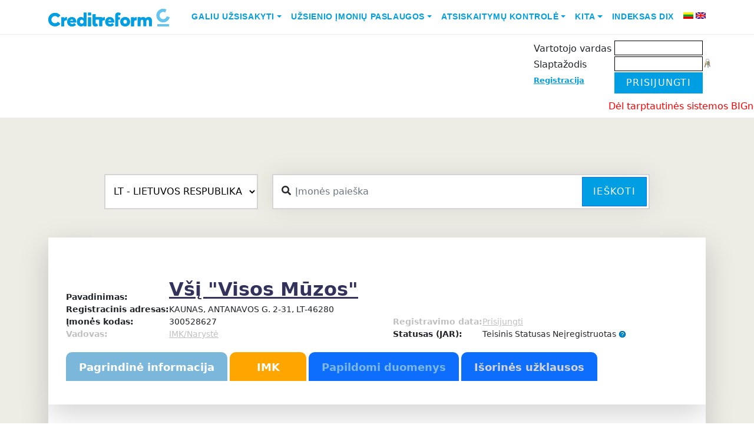

--- FILE ---
content_type: text/html; charset=UTF-8
request_url: https://www.cr.lt/imones/Vsi-Visos-Muzos/noriu/kontaktai/info/293743/
body_size: 109013
content:

<!DOCTYPE html>
<html lang="en">
<head>
    <meta charset="UTF-8">
    <meta name="viewport" content="width=device-width, initial-scale=1.0">
    <title>VISOS MūZOS, VŠĮ - Įmonės informacija - CR.LT - reikia info - verslo informacija čia</title>
    <META HTTP-EQUIV="Content-Type" content="text/html; charset=UTF-8">
    <META HTTP-EQUIV="Pragma" CONTENT="no-cache">
    <META HTTP-EQUIV="Expires" CONTENT="-1">
    <META name="description" content='VISOS MūZOS, VŠĮįmonės vadovas, įmonės kontaktai, kreditingumas ir daug kitos info apibūdinančios firmos veiklą.'>
    <META name="keywords" content="įmonės,įmonių vadovai,įmonių kontaktai, marketingas,duomenų bazė,veiklą,kreditingumas,adresų,adresas,firmos,kontaktai,tel, fax,email,vadovas,direktorius,prezidentas,bankrotas, bankroto, bankroto, nemokumas, nemokumo ,nemokumui">
    <meta name="copyright" content="www.cr.lt">
    <meta name="revisit-after" content="1 days">
    <meta name="ROBOTS" content="ALL">
    <meta name="viewport" content="width=device-width, initial-scale=1" />
    <link rel="shortcut icon" href="/img_cr/favicon.ico">
    
    <link rel="stylesheet" href='/css_cr/main_responsive.1703032544.css' type="text/css" media="all">
    <link href="https://cdn.jsdelivr.net/npm/bootstrap@5.0.0/dist/css/bootstrap.min.css" rel="stylesheet">
    <link rel="preconnect" href="https://fonts.googleapis.com">
    <link rel="preconnect" href="https://fonts.gstatic.com" crossorigin>
    <link href="https://fonts.googleapis.com/css2?family=Open+Sans:ital,wght@0,300;0,400;0,700;1,300;1,400&display=swap" rel="stylesheet">
    <link href="https://fonts.googleapis.com/css?family=Open+Sans:300,400,600,700" rel="stylesheet">
    <link href="https://cdnjs.cloudflare.com/ajax/libs/font-awesome/5.3.1/css/all.min.css" rel="stylesheet">
    <link rel="stylesheet" href='/css_cr/style.1698041354.css' type="text/css" media="all">
    <link rel="stylesheet" href='/css_cr/footer.1697749059.css' type="text/css" media="all">



     
    <link rel="stylesheet" href='/css_cr/print.1174037018.css' type="text/css" media="print">
    <link rel="stylesheet" href='/css_cr/bootstrap_glyphicons_min.1506624190.css' type="text/css" media="print">
    

    <link rel="stylesheet" type="text/css" href="/js_cr/dhtmlxTree/css/dhtmlXTree.css">
    <link rel="search" type="application/opensearchdescription+xml" title="CR search" href="/opensearch.xml"/>
    
            <script src="https://ajax.googleapis.com/ajax/libs/jquery/1.9.1/jquery.min.js" type="text/javascript"></script>
        <script type="text/javascript" src='/js_cr/index.1506624191.js'></script>
    <script type="text/javascript" src="/js_cr/sorttable.js"></script>
    <script type="text/javascript" src="/js_cr/dialogs.js"></script>
    <script type="text/javascript" src="/js_cr/jquery-pulsate.min.js"></script>


    <script type="text/javascript" src="https://cdn.jsdelivr.net/qtip2/3.0.3/jquery.qtip.min.js"></script>
    <link rel="stylesheet" href='https://cdn.jsdelivr.net/qtip2/3.0.3/jquery.qtip.min.css' type="text/css" media="all">
    
	<!-- Google tag (gtag.js) -->
	<script async src="https://www.googletagmanager.com/gtag/js?id=GT-PHX55ZVN"></script>
	<script>
	  window.dataLayer = window.dataLayer || [];
	  function gtag(){dataLayer.push(arguments);}
	  gtag('js', new Date());

	  gtag('config', 'GT-PHX55ZVN');
	</script>
	

    <script type="text/javascript">

        var evnt = new Eventer();

    </script>

<!--[if gte IE 5]>
<style type="text/css"> #blanket {
    filter: alpha(opacity=65);
}</style><![endif]-->
    
    <script type="text/javascript">
        var root = "/";

        function openMenu2(child_id) {
            var child = GetByID(child_id);

            if (child.className === '' || child.className === 'close') {
                child.className = 'open';
            } else {
                child.className = 'close';
            }
            var ocount = $(child).parent().parent().children("ul")
                .children("li.open").children("span").length;
            mssrc = $("#my_service_img").attr("src");
            if (ocount == 3) {
                mssrc = mssrc.replace("right", "up");
                $("#my_service_img").attr("src", mssrc);
                services_opened = true;
            } else if (ocount == 0) {
                mssrc = mssrc.replace("up", "right");
                $("#my_service_img").attr("src", mssrc);
                services_opened = false;
            }
        }

        var disp_div_opened = false;
        var disp2_div_opened = false;
        var search_tooltip_opened = false;
        var country_dropdown_opened = false;

        var hide = false;
        //Js Ready block start
        $(document).ready(function () {
            $('.melyna').width(($('.melyna').width() < 200) ? "200" : "auto");

            $("#disp_type_span").hover(show_disp_type_div, hide_disp_type_div);
            $("#disp_type_td").hover(show_disp_type_div, hide_disp_type_div);
            $("#disp_type_span").click(switch_disp_type_div);
            $("#disp_type_div").hover(show_disp_type_div, hide_disp_type_div);

            $("#my").hover(show_disp2_type_div, hide_disp2_type_div);
            $("#disp2_type_div").hover(show_disp2_type_div, hide_disp2_type_div);


            
            



            $("#country").on('select:open', function (event) {
                country_dropdown_opened = true;
            });
            $("#country").on('select:close', function (event) {
                country_dropdown_opened = false;
            });

            
            $('input#qs_input').on('input keyup', function () {
                $('input[name="Company"]').val($(this).val());
                $('input[name="companyname"]').val($(this).val());
            });
        });

        //Js Ready block end

        function show_disp_type_div() {
            disp_div_opened = true;
            var top = $("#disp_type_span").offset().top + 25;
            var left = $("#disp_type_span").offset().left - 39;
            $("div[name=disp_type_div]").css({
                left: left,
                top: top
            });
            var width = $("#disp_type_div").width();
            var height = $("#disp_type_div").height();
            $("#disp_type_div_back").css({
                width: width,
                height: height
            });
            hide_disp2_type_div(null, false);
            $("div[name=disp_type_div]").show();
        }

        function hide_disp_type_div(e, wait) {
            if (wait == undefined) {
                disp_div_opened = false;
                setTimeout(function () {
                    hide_disp_type_div(e, true)
                }, 1000);
            } else {
                if (!disp_div_opened) {
                    $("div[name=disp_type_div]").hide();
                }
            }
        }

        function switch_disp_type_div() {
            if (!disp_div_opened) {
                show_disp_type_div();
            } else {
                hide_disp_type_div();
            }
        }

        /**
         * Aplinkos pakeitimas
         * @param type naujas
         */
        function set_disp_type(type) {
            $.getJSON('/imones/n/set/1/disp_type/' + type, function (data) {
                
                                // Reloading puslapį, jei įmonės "Pagrindinė informacija", kad atnaujintų išdėstymą
                window.location = '/imones/imone-Vsi-Visos-Muzos/noriu/kontaktai/info/293743/';
                                
            });
        }

        //region "Mano duomenys" dropdown
        function show_disp2_type_div() {
            disp2_div_opened = true;
            var top = $("#my").offset().top + 25;
            var left = $("#my").offset().left + 5;
            $("div[id=disp2_type_div]").css({
                left: left,
                top: top
            });
            hide_disp_type_div(null, false);
            $("div[id=disp2_type_div]").show();
        }

        function hide_disp2_type_div(e, wait) {
            if (wait === undefined) {
                disp2_div_opened = false;
                setTimeout(function () {
                    hide_disp2_type_div(e, true)
                }, 1000);
            } else {
                if (!disp2_div_opened) {
                    $("div[id=disp2_type_div]").hide();
                }
            }
        }

        //endregion

        //region search tooltip
        function show_search_tooltip() {
            console.log('asas');
            search_tooltip_opened = true;
            var bottom = $(".qs_div").offset().bottom + 20;
            var left = $(".qs_div").offset().left;


            $("#detali_paieska").hide();
            $("#hoverSearch").show();
            $('.qs_div').addClass('qs_div_hover');
            $(".select2big span.select2-selection--single").addClass("countryDropdownHover");
        }

        function hide_search_tooltip(e, wait) {
            if (search_tooltip_opened) {
                search_tooltip_opened = false;
                $("#detali_paieska").show();
                $("#hoverSearch").hide();
                $('.qs_div').removeClass('qs_div_hover');
                $(".select2big span.select2-selection--single").removeClass("countryDropdownHover");

            }
        }

        //endregion

        function hovIN(elem) {
            $('#td' + elem).addClass("hov");
        }

        function hovOUT(elem) {
            $('#td' + elem).removeClass("hov");
        }

        function sel(elem) {
            $("th input:checkbox").each(
                function (i) {
                    if (this.value == elem) {
                        this.checked = true;
                        $('#td' + elem).addClass("sel");
                    } else {
                        this.checked = false;
                        $('#td' + this.value).removeClass("sel");
                    }
                });
        }

        function jq_account(x, ccode, ibanacc) {
            $.post(root + "ajax/account_akcija.php", {x: x, y: ccode, z: ibanacc}, function (data) {
                if (data.ok) {
                    if (data.account != undefined) {
                        $('#account_akcija_t > tbody:last').append('<tr><td width="350px">' + data.code + '<br>' + data.pavad + '</td><td width="150px">' + data.account + '</td></tr>');
                        $("#aa_code").val('');
                        $("#aa_iban").val('');
                        $("#aa_save").attr('disabled', true);
                        $("#account_akcija_t")
                            .after("<div id=\"end_uzkl\" class=\"attention noprint\"><div class=\"good\">" + data.msg + "</div></div>");
                        $("#end_uzkl").fadeOut(5000, function () {
                            $("#end_uzkl").remove();
                        });
                    } else {
                        $("#dialog_div").html(data.html);
                    }
                } else {
                    $("#account_akcija_t")
                        .after("<div id=\"error_uzkl\" class=\"attention noprint\"><div class=\"errors\">" + data.errMsg + "</div></div>");
                    $("#error_uzkl").fadeOut(9000, function () {
                        $("#error_uzkl").remove();
                    });
                }
            }, "json");
        }


    </script>
        
    <style>
        #back-top {
            position: fixed;
            bottom: 230px;
            left: 1000px;
            margin: 10px 10px 10px 50px;
        }

        #back-top a {
            width: 88px;
            display: block;
            text-align: center;
            font: 11px/100% Arial, Helvetica, sans-serif;
            text-transform: uppercase;
            text-decoration: none;
            color: #bbb;
            /* background color transition */
            -webkit-transition: 1s;
            -moz-transition: 1s;
            transition: 1s;
        }

        #back-top a:hover {
            color: #000;
        }



        #back-top a:hover span {
            background-color: #777;
        }

        .select2-container{left: initial !important;
            top: initial !important;}

        #accordionFooterNav h4 a {
            color: #edece5;
        }

        #accordionFooterNav h4 a:hover {
            color: #009ee3;
        }
        @keyframes moveLeft {
            0% {
                transform: translateX(100%);
            }
            100% {
                transform: translateX(calc(-100% + 100vw));
            }
        }

        .marquee-container {
            white-space: nowrap;
            overflow: hidden;
        }

        .moving-text {
            display: inline-block;
            animation: moveLeft 15s linear infinite;
        }
    </style>

    <script>
        $(document).ready(function () {
            $("#back-top").hide();
            $(function () {
                $(window).scroll(function () {
                    if ($(this).scrollTop() > 600) {
                        $('#back-top').fadeIn();
                    } else {
                        $('#back-top').fadeOut();
                    }
                });
                $('#back-top a, #go-top').click(function () {
                    $('body,html').animate({scrollTop: 0}, 300);
                    return false;
                });
            });
        });
    </script>
    

    <!--[if lt IE 9]>
    <script type="text/javascript" src="/rysiai_cr/js/selectivizr-min.js"></script>
    <![endif]-->





</head>
<body>
<div id="pradzia" class=""></div>
<div class="bg-white nav-wrap sticky-top">
    <nav class="container navbar navbar-expand-lg navbar-light">
        <a class="navbar-brand" href="/">
        <img src="https://www.creditreform.lt/assets/images/logo.svg" alt="Logo" width="206" height="30">
        </a>

        <button class="navbar-toggler" type="button" data-bs-toggle="collapse" data-bs-target="#navbarNav" aria-controls="navbarNav" aria-expanded="false" aria-label="Toggle navigation">
        <span class="navbar-toggler-icon"></span>
        </button>

        <div class="collapse navbar-collapse" id="navbarNav">
            <ul class="navbar-nav ms-auto">
                                    <li class="nav-item dropdown">
                                                    <a class="nav-link dropdown-toggle" style="color: rgb(0, 158, 227); font-family: averta_std,Helvetica,Arial,sans-serif; text-transform: uppercase; font-size: .875rem; font-weight: 700;" href="#" id="menu1" data-bs-toggle="dropdown" aria-expanded="false">Galiu užsisakyti</a>
                            <ul class="dropdown-menu" aria-labelledby="menu1">
                                                                                                            <li><a class="dropdown-item" style="color: rgb(0, 158, 227); font-family: averta_std,Helvetica,Arial,sans-serif; text-transform: uppercase; font-size: .875rem; font-weight: 700;" href="/imones/imone-Vsi-Visos-Muzos/noriu/uzklausa/ref/ataskaita/info/293743/">Kreditinę ataskaitą</a></li>
                                                                            <li><a class="dropdown-item" style="color: rgb(0, 158, 227); font-family: averta_std,Helvetica,Arial,sans-serif; text-transform: uppercase; font-size: .875rem; font-weight: 700;" href="/imones/imone-Vsi-Visos-Muzos/noriu/transport_paieska/info/293743/">Transporto priemonės paieška</a></li>
                                                                            <li><a class="dropdown-item" style="color: rgb(0, 158, 227); font-family: averta_std,Helvetica,Arial,sans-serif; text-transform: uppercase; font-size: .875rem; font-weight: 700;" href="/imones/imone-Vsi-Visos-Muzos/noriu/monitoringas/info/293743/">Informacijos monitoringą</a></li>
                                                                            <li><a class="dropdown-item" style="color: rgb(0, 158, 227); font-family: averta_std,Helvetica,Arial,sans-serif; text-transform: uppercase; font-size: .875rem; font-weight: 700;" href="/imones/imone-Vsi-Visos-Muzos/noriu/cr_paslauga/info/293743/">CR reitingo paslaugą</a></li>
                                                                            <li><a class="dropdown-item" style="color: rgb(0, 158, 227); font-family: averta_std,Helvetica,Arial,sans-serif; text-transform: uppercase; font-size: .875rem; font-weight: 700;" href="/imones/imone-Vsi-Visos-Muzos/noriu/imk/info/293743/">IMK paslaugą</a></li>
                                                                            <li><a class="dropdown-item" style="color: rgb(0, 158, 227); font-family: averta_std,Helvetica,Arial,sans-serif; text-transform: uppercase; font-size: .875rem; font-weight: 700;" href="/imones/imone-Vsi-Visos-Muzos/noriu/uzklausa/ref/atranka/info/293743/">Klientų sąrašą</a></li>
                                                                                                </ul>
                                            </li>
                                    <li class="nav-item dropdown">
                                                    <a class="nav-link dropdown-toggle" style="color: rgb(0, 158, 227); font-family: averta_std,Helvetica,Arial,sans-serif; text-transform: uppercase; font-size: .875rem; font-weight: 700;" href="#" id="menu2" data-bs-toggle="dropdown" aria-expanded="false">Užsienio įmonių paslaugos</a>
                            <ul class="dropdown-menu" aria-labelledby="menu2">
                                                                                                            <li><a class="dropdown-item" style="color: rgb(0, 158, 227); font-family: averta_std,Helvetica,Arial,sans-serif; text-transform: uppercase; font-size: .875rem; font-weight: 700;" href="/imones/imone-Vsi-Visos-Muzos/noriu/uzklausa/ref/uzsienio-ataskaitos/info/293743/">Užsakyti kreditinę ataskaitą</a></li>
                                                                            <li><a class="dropdown-item" style="color: rgb(0, 158, 227); font-family: averta_std,Helvetica,Arial,sans-serif; text-transform: uppercase; font-size: .875rem; font-weight: 700;" href="/imones/imone-Vsi-Visos-Muzos/noriu/uzklausa/ref/uzsienio-skolos/info/293743/">Perduoti skolą išieškojimui</a></li>
                                                                            <li><a class="dropdown-item" style="color: rgb(0, 158, 227); font-family: averta_std,Helvetica,Arial,sans-serif; text-transform: uppercase; font-size: .875rem; font-weight: 700;" href="/imones/imone-Vsi-Visos-Muzos/noriu/uzklausa/ref/uzsienio-atranka/info/293743/">Atrinkti įmones</a></li>
                                                                                                </ul>
                                            </li>
                                    <li class="nav-item dropdown">
                                                    <a class="nav-link dropdown-toggle" style="color: rgb(0, 158, 227); font-family: averta_std,Helvetica,Arial,sans-serif; text-transform: uppercase; font-size: .875rem; font-weight: 700;" href="#" id="menu3" data-bs-toggle="dropdown" aria-expanded="false">Atsiskaitymų kontrolė</a>
                            <ul class="dropdown-menu" aria-labelledby="menu3">
                                                                                                            <li><a class="dropdown-item" style="color: rgb(0, 158, 227); font-family: averta_std,Helvetica,Arial,sans-serif; text-transform: uppercase; font-size: .875rem; font-weight: 700;" href="/imones/imone-Vsi-Visos-Muzos/noriu/new_delay/info/293743/">Paskelbti vėlavimą</a></li>
                                                                            <li><a class="dropdown-item" style="color: rgb(0, 158, 227); font-family: averta_std,Helvetica,Arial,sans-serif; text-transform: uppercase; font-size: .875rem; font-weight: 700;" href="/imones/imone-Vsi-Visos-Muzos/noriu/inkasso/info/293743/">Perduoti skolą išieškojimui</a></li>
                                                                            <li><a class="dropdown-item" style="color: rgb(0, 158, 227); font-family: averta_std,Helvetica,Arial,sans-serif; text-transform: uppercase; font-size: .875rem; font-weight: 700;" href="/imones/imone-Vsi-Visos-Muzos/noriu/debts_for_sale/newdebt/new/info/293743/">Parduoti skolą</a></li>
                                                                                                </ul>
                                            </li>
                                    <li class="nav-item dropdown">
                                                    <a class="nav-link dropdown-toggle" style="color: rgb(0, 158, 227); font-family: averta_std,Helvetica,Arial,sans-serif; text-transform: uppercase; font-size: .875rem; font-weight: 700;" href="#" id="menu4" data-bs-toggle="dropdown" aria-expanded="false">Kita</a>
                            <ul class="dropdown-menu" aria-labelledby="menu4">
                                                                                                            <li><a class="dropdown-item" style="color: rgb(0, 158, 227); font-family: averta_std,Helvetica,Arial,sans-serif; text-transform: uppercase; font-size: .875rem; font-weight: 700;" href="/imones/imone-Vsi-Visos-Muzos/noriu/uzklausa/ref/asociacija/info/293743/">Asociacijų modulis</a></li>
                                                                            <li><a class="dropdown-item" style="color: rgb(0, 158, 227); font-family: averta_std,Helvetica,Arial,sans-serif; text-transform: uppercase; font-size: .875rem; font-weight: 700;" href="/imones/imone-Vsi-Visos-Muzos/noriu/kvk/info/293743/">KVK</a></li>
                                                                                                </ul>
                                            </li>
                                    <li class="nav-item dropdown">
                                                    <li class="nav-item">
                                <a class="nav-link" style="color: rgb(0, 158, 227); font-family: averta_std,Helvetica,Arial,sans-serif; text-transform: uppercase; font-size: .875rem; font-weight: 700;" href='/imones/imone-Vsi-Visos-Muzos/noriu/DIX/info/293743/'>Indeksas DIX</a>
                            </li>
                                            </li>
                                <li class="nav-item pt-1 ms-2 me-1">
                    <a href="/lt/"><img src="/img/lang-lt.gif" alt="LT" class="middle" title="LT"></a>
                </li>
                <li class="nav-item pt-1">
                    <a href="/en/"><img src="/img/lang-en.gif" alt="EN" class="middle" title="EN"></a>
                </li>
            </ul>
        </div>
    </nav>
</div>
<div class="pb-2">
    <div class="container service-menu">
          
        <div id="UserInfoFlex" class="mt-2">
            
            <table cellspacing="0" cellpadding="3" align="right">
                <tr style="display: table;">
                                        <td class="melyna">
                                                    <script type="text/javascript">
function login_k(elementas,event) {
	if ((document.all && event.keyCode=="13") ||
	(document.getElementById && event.which=="13")) {
		forma = elementas.form;
		forma.page_login.value='login';
		forma.submit();
	}
}
</script>

<form name="m1" action="https://www.cr.lt/imones/Vsi-Visos-Muzos/noriu/kontaktai/info/293743/" method="POST" style="padding:0;margin:0;">
<input type="hidden" name="page_login" value="">
<table border="0" style="padding:0; margin:0; border-collapse: separate; border-spacing: 0 2px;">
	<tr>
		<td rowspan="3" style="vertical-align: bottom;white-space: nowrap">
            <span class="cart_div" style="display:none;            cursor:pointer;display:none;"
	 onclick="
     			 window.location = '/imones/imone-Vsi-Visos-Muzos/noriu/cart/info/293743/'
     			 ">
  <img src="/img_cr/cart2_white.gif" alt="įmonės Prekių krepšelis" class="middle center"/>&nbsp;Prekių krepšelis&nbsp;<b>0 Eur</b>
</span>
		</td>
		<td valign="top" style="padding-top:5px; margin:0; font-size:12pt;" nowrap>Vartotojo vardas&nbsp;</td>
		<td style="padding:0; margin:0; text-align: right;">
			<input tabindex="1" type="text" class="txt" name="ClientId" style="width:150px;font-size:14pt; border: 1px solid #000;" value="">
		</td>
		<td style="padding:0; margin:0;">
		&nbsp;
		</td>
	</tr>
	<tr>
		<td valign="top" style="padding-top:5px; margin:0; font-size:12pt;" nowrap>Slaptažodis&nbsp;</td>
		<td style="padding:0; margin:0; text-align: right;">
			<input tabindex="2" type="password" name="ClientPassw" class="txt" style="width:150px;font-size:14pt; border: 1px solid #000;" value="" onkeypress="login_k(this,event)">
		</td>
		<td>
			<a href="/imones/n/noriu/remind_pwd/" onmouseover="evnt.showNearElement('rpwd','Pamiršau slaptažodį',this,'bottom',5)"><img src="/img_cr/reset-pass2.png" alt="Pamiršau slaptažodį"></a>
		</td>
	</tr>
	<tr>
		<td valign="top" style="padding-top:5px; margin:0; font-size:10pt;" nowrap><a class="blue" href="/imones/n/noriu/registracija1/">Registracija</a></td>
		<td colspan="2" style="padding:0; margin:0; text-align: left;">
			<input type="button" value="Prisijungti" class="btn btn-primary" style="max-height:38px; border-radius: 0; min-width: 150px; background: #009ee3; border: 0px;"
	onclick="this.form.page_login.value='login'; this.form.submit()" /><br>
		</td>
	</tr>
</table>
</form>

                                                                                                                    </td>
                </tr>

            </table>
            <div class="userOptions">

                            </div>
        </div>
    </div>
</div>
<marquee style="color: #ff0000;">Dėl tarptautinės sistemos BIGnet keitimo galimi sutrikimai nuimant tarptautines ataskaitas 2026.01.15 nuo 21.30 iki 23.00 val., atsiprašome už techninius nesklandumus.</marquee>
<div id="wrapper" class="bg-cr-grey pb-8 pt-5">
  <div class="container my-5">
        <form class="row height d-flex justify-content-center align-items-center" name="qsearch" method="POST" id="qsearch"
                      action="/imones/n/noriu/search/" onsubmit="return quicksearch(this)">

            <input type="hidden" name="screen_resolution" value="">
            <input type="hidden" name="quick_search" value="1">
            <div class="col-lg-3 col-12">
                                                <div class="form-group">
                <select class="custom-select" name="country" id="country" style="width: 100%; height: 60px; border-radius: 0; padding-left: 10px; background-color: white; border: 2px solid #d6d4d4;">
                                                                                    <option selected disabled value="LT" title="LIETUVOS RESPUBLIKA">LT - LIETUVOS RESPUBLIKA</option>
                        <option disabled value="AT" title="AUSTRIJOS RESPUBLIKA">AT - AUSTRIJOS RESPUBLIKA</option>
                        <option disabled value="BE" title="BELGIJOS KARALYSTĖ">BE - BELGIJOS KARALYSTĖ</option>
                        <option disabled value="BG" title="BULGARIJOS RESPUBLIKA">BG - BULGARIJOS RESPUBLIKA</option>
                        <option disabled value="CH" title="ŠVEICARIJOS KONFEDERACIJA">CH - ŠVEICARIJOS KONFEDERACIJA</option>
                        <option disabled value="CN" title="KINIJOS LIAUDIES RESPUBLIKA">CN - KINIJOS LIAUDIES RESPUBLIKA</option>
                        <option disabled value="CZ" title="ČEKIJOS RESPUBLIKA">CZ - ČEKIJOS RESPUBLIKA</option>
                        <option disabled value="DE" title="VOKIETIJOS FEDERACINĖ RESPUBLIKA">DE - VOKIETIJOS FEDERACINĖ RESPUBLIKA</option>
                        <option disabled value="DK" title="DANIJOS KARALYSTĖ">DK - DANIJOS KARALYSTĖ</option>
                        <option disabled value="EE" title="ESTIJOS RESPUBLIKA">EE - ESTIJOS RESPUBLIKA</option>
                        <option disabled value="ES" title="ISPANIJOS KARALYSTĖ">ES - ISPANIJOS KARALYSTĖ</option>
                        <option disabled value="FI" title="SUOMIJOS RESPUBLIKA">FI - SUOMIJOS RESPUBLIKA</option>
                        <option disabled value="FR" title="PRANCŪZIJOS RESPUBLIKA">FR - PRANCŪZIJOS RESPUBLIKA</option>
                        <option disabled value="GB" title="JUNGTINĖ DIDŽIOSIOS BRITANIJOS IR ŠIAURĖS AIRIJOS KARALYSTĖ">GB - JUNGTINĖ DIDŽIOSIOS BRITANIJOS IR ŠIAURĖS AIRIJOS KARALYSTĖ</option>
                        <option disabled value="HR" title="KROATIJOS RESPUBLIKA">HR - KROATIJOS RESPUBLIKA</option>
                        <option disabled value="HU" title="VENGRIJOS RESPUBLIKA">HU - VENGRIJOS RESPUBLIKA</option>
                        <option disabled value="IE" title="AIRIJA">IE - AIRIJA</option>
                        <option disabled value="IT" title="ITALIJOS RESPUBLIKA">IT - ITALIJOS RESPUBLIKA</option>
                        <option disabled value="LI" title="LICHTENŠTEINO KUNIGAIKŠTYTĖ">LI - LICHTENŠTEINO KUNIGAIKŠTYTĖ</option>
                        <option disabled value="LU" title="LIUKSEMBURGO DIDŽIOJI HERCOGYSTĖ">LU - LIUKSEMBURGO DIDŽIOJI HERCOGYSTĖ</option>
                        <option disabled value="LV" title="LATVIJOS RESPUBLIKA">LV - LATVIJOS RESPUBLIKA</option>
                        <option disabled value="MK" title="MAKEDONIJA">MK - MAKEDONIJA</option>
                        <option disabled value="NL" title="NYDERLANDŲ KARALYSTĖ">NL - NYDERLANDŲ KARALYSTĖ</option>
                        <option disabled value="NO" title="NORVEGIJOS KARALYSTĖ">NO - NORVEGIJOS KARALYSTĖ</option>
                        <option disabled value="PL" title="LENKIJOS RESPUBLIKA">PL - LENKIJOS RESPUBLIKA</option>
                        <option disabled value="PT" title="PORTUGALIJOS RESPUBLIKA">PT - PORTUGALIJOS RESPUBLIKA</option>
                        <option disabled value="RO" title="RUMUNIJA">RO - RUMUNIJA</option>
                        <option disabled value="RU" title="RUSIJOS FEDERACIJA">RU - RUSIJOS FEDERACIJA</option>
                        <option disabled value="SE" title="ŠVEDIJOS KARALYSTĖ">SE - ŠVEDIJOS KARALYSTĖ</option>
                        <option disabled value="SI" title="SLOVĖNIJOS RESPUBLIKA">SI - SLOVĖNIJOS RESPUBLIKA</option>
                        <option disabled value="SK" title="SLOVAKIJOS RESPUBLIKA">SK - SLOVAKIJOS RESPUBLIKA</option>
                        <option disabled value="TR" title="TURKIJOS RESPUBLIKA">TR - TURKIJOS RESPUBLIKA</option>
                        <option disabled value="UA" title="UKRAINA">UA - UKRAINA</option>
                                                        </select>
                </div>
            </div>
            <div class="col-lg-7 col-12">
                <div class="searchas">
                    <i class="fa fa-search"></i>
                    <input type="text" name="qs_input" style="border-radius: 0;" class="form-control" value="" placeholder="Įmonės paieška"/>
                    <button id="qs_button" class="btn btn-primary" style="border-radius: 0;" onclick="f=GetByID('qsearch'); quicksearch(f) && f.submit();">Ieškoti</button>                      
                </div>                    
            </div>  
             
        </form>
    
    
    <script>
        document.addEventListener('DOMContentLoaded', function () {
            var selectElement = document.getElementById('country');
            var options = selectElement.getElementsByTagName('option');

            var greenCountries = ['AT', 'BE', 'CZ', 'DK', 'EE', 'ES', 'FI', 'FR', 'DE', 'GB', 'IE', 'IT', 'LU', 'LV', 'NL', 'NO', 'PL', 'PT', 'SE', 'SI', 'SK', 'RO'];

            for (var i = 0; i < options.length; i++) {
                var option = options[i];
                if (greenCountries.includes(option.value)) {
                    option.style.backgroundColor = '#9fe780';
                }
            }
        });
    </script>

    <script>
        $(document).ready(function() {
        // Add change event listener to the select
        $('#country').on('change', function() {
        // Get the selected value from the custom select
        var selectedValue = $(this).val();

        if (selectedValue === null) {
            selectedValue = 'LT';
        }

        if (selectedValue === 'EE') {            
            $("#detSearch").addClass("d-none").removeClass("d-flex");
            if ($("#searchDetails").hasClass("show")) {
                $('#searchDetails').collapse('hide');
            }
        } else {
            $("#detSearch").addClass("d-flex").removeClass("d-none");
        }

        if (selectedValue === 'LT' || selectedValue === '' || selectedValue === "Šalis"){
                    
            $("#LTc").show();
            $("#OTHc").hide();}
        else {
            $("#OTHc").show();
            $("#LTc").hide();
            elements = ["searchtype", "identificationnumber", "companyname", "street", "housenumber", "housenumberaffix", "postcode", "city", "legalform", "diallingcode", "phonenumber", "website", "email", "registertype", "registerid", "vatid"];

            $.ajax(root + "classes/GetFromBignet/ajaxCountry.php?country=" + selectedValue)
            .done(function (data) {
                data = $.parseJSON(data);
                console.log(data);
                $("#loadform2 #OTHc div.form-group").hide();                
                $("#loadform2 #OTHc #addressbox").hide();

                for (var i = 0; i < data.input.length; i++) {
                    var name = data.input[i].name;

                    if (name.indexOf("/") >= 0) {
                        var namearr = name.split("/");
                        if (namearr.length > 1) {
                            name = namearr[namearr.length - 1];
                        }
                    }

                    $("#loadform2 #OTHc #" + name).show();

                }

                $("#loadform2 #OTHc #registerid").hide();
                
                if (selectedValue !== 'EE') {
                    $("#loadform2 #OTHc #addressbox").show();
                }
                if (selectedValue == 'LU' || selectedValue == 'AT' || selectedValue == 'DE') {
                    $("#loadform2 #OTHc #searchtype").show();
                }

                //load droppped down search field with input from main input
                if ($('input#qs_input').val()) $('input[name="companyname"]').val($('input#qs_input').val());
                //load country val
                $('input[name="country"]').val($('select#country').val());
            });
        }
        });

        // Add click event listener to the link
        $('a[data-bs-target="#searchDetails"]').on('click', function() {
        var selectedValue = $('#country').val();
        if (selectedValue === null) {
            selectedValue = 'LT';
        }

        if (selectedValue === 'LT' || selectedValue === '' || selectedValue === "Šalis"){
                    
            $("#LTc").show();
            $("#OTHc").hide();}
        else {
            $("#OTHc").show();
            $("#LTc").hide();
            elements = ["searchtype", "identificationnumber", "companyname", "street", "housenumber", "housenumberaffix", "postcode", "city", "legalform", "diallingcode", "phonenumber", "website", "email", "registertype", "registerid", "vatid"];

            $.ajax(root + "classes/GetFromBignet/ajaxCountry.php?country=" + selectedValue)
            .done(function (data) {
                data = $.parseJSON(data);
                $("#loadform2 #OTHc div.form-group").hide();                
                $("#loadform2 #OTHc #addressbox").hide();

                for (var i = 0; i < data.input.length; i++) {
                    var name = data.input[i].name;

                    if (name.indexOf("/") >= 0) {
                        var namearr = name.split("/");
                        if (namearr.length > 1) {
                            name = namearr[namearr.length - 1];
                        }
                    }

                    $("#loadform2 #OTHc #" + name).show();

                }

                $("#loadform2 #OTHc #registerid").hide();

                if (selectedValue !== 'EE') {
                    $("#loadform2 #OTHc #addressbox").show();
                }
                if (selectedValue == 'LU' || selectedValue == 'AT' || selectedValue == 'DE') {
                    $("#loadform2 #OTHc #searchtype").show();
                }

                //load droppped down search field with input from main input
                if ($('input#qs_input').val()) $('input[name="companyname"]').val($('input#qs_input').val());
                //load country val
                $('input[name="country"]').val($('select#country').val());
            });
        }
        });
    });
    </script>
    <div id="searchDetails" class="collapse  shadow-lg p-5 mt-3 mb-5 bg-light border rounded-3">



    <div id="loadform2">
    <form name="m1" action="/imones/n/noriu/search/#rez" method="post" onsubmit="return submitas_search(this);">
        <div class="row" id="LTc">
            <div class="col-md-4">
                <div class="text-center mb-2">
                    <strong>Detali paieška</strong>
                </div>  
                <input type="hidden" name="country" value="LT">

                <div class="mb-1">
                                    <a href="javascript:void(0)" onMouseOver="showtip(msg_1)"
                        onMouseOut="hidetip()"
                        style="text-decoration:none">Pavadinimas*</a>
                    arba Įmonės kodas
                                </div>
                <div class="mb-3">
                    <input                         class="form-control" style="border-radius: 0;" type="text" tabindex="10" name="Company" value="" autofocus/> 
                    
                </div>
                <div class="form-check">
                    <input type="checkbox" name="ieskoti_ist_pavad" class="form-check-input"
                                                                                                                       checked                                                           id="search-names-history">
                    <label class="form-check-label" for="search-names-history">Ieškoti ir istoriniuose pavadinimuose</label>
                    
                </div>
                <div class="form-check mb-3">
                    <input type="checkbox" name="ieskoti_trademark" class="form-check-input"
                                                           disabled                                                            checked                                                           id="search-trademarks">
                    <label class="form-check-label" for="search-trademarks">Ieškoti ir tarp prekinių ženklų</label>
                </div>
                <div class="mb-1">
                  <a class="disabled" href="/imones/n/noriu/registracija1/"
                                                                                                                style="text-decoration:none">Prekinis ženklas*</a>
                </div>
                <div class="mb-3">
                    <input disabled class="form-control" type="text" tabindex="14" name="Trademark" value="">
                </div>
                <div class="mb-1">
                    <a class="disabled" href="/imones/n/noriu/registracija1/"                                                        style="text-decoration:none">Atstovas*</a>
                </div>
                <div class="mb-3 disabled">
                    <input disabled class="form-control" style="border-radius: 0;"
                                                        type="text" tabindex="13" name="Person"
                                                        value=""></td>
                </div>
                <div class="mb-1">
                    Galiojantis PVM kodas
                </div>
                <div class="mb-3">
                    <input class="form-control" style="border-radius: 0;" type="text" tabindex="13" name="PVM" value="">
                </div>
            </div>
            <div class="col-md-4 disabled" >                                
                <div class="text-center mb-2">
                    <strong>Kontaktinė informacija</strong>
                </div>
                <div class="addressbox">
                    <div class="form-group">
                        <label class="mb-1" for="Phone">Telefonas</label>
                        <div class="input-group mb-3 disabled" >
                            <span class="input-group-text"  style="border-radius: 0;">+370</span>
                            &nbsp;<input disabled class="form-control px-1" type="text" maxlength="3" id="PhoneCode" name="PhoneCode" value="" style="max-width:50px;">
                            &nbsp;<input disabled class="form-control"  style="border-radius: 0;" type="text" maxlength="7" id="Phone" name="Phone" value="">
                        </div>                
                    </div>
                    <div class="form-group">
                        <label class="mb-1" for="Fax">Faksas</label>
                        <div class="input-group mb-3">
                            <span class="input-group-text" style="border-radius: 0;">+370</span>
                            &nbsp;<input style="max-width:50px;" class="form-control px-1" type="text" maxlength="3" id="FaxCode" name="FaxCode" value="">
                            &nbsp;<input class="form-control" style="border-radius: 0;" type="text" maxlength="7" id="Fax" name="Fax" value="">
                        </div>
                    </div>
                    <div class="form-group">
                        <label class="mb-1" for="Cell">Mob. telefonas</label>
                        <div class="input-group mb-3">
                            <span class="input-group-text" style="border-radius: 0;">+370</span>
                            &nbsp;<input style="max-width:50px;" class="form-control px-1" type="text" maxlength="3" id="CellCode" name="CellCode" value="">
                            &nbsp;<input class="form-control" style="border-radius: 0;" type="text" maxlength="7" id="Cell" name="Cell" value="">
                        </div>
                    </div>
                    <div class="form-group">
                        <label class="mb-1" for="Email">El. paštas</label>
                        <input class="form-control mb-3" style="border-radius: 0;" type="text" id="Email" name="Email" value="">
                    </div>
                    <div class="form-group">
                        <label class="mb-1" for="WWW">Interneto puslapis</label>
                        <input class="form-control mb-3" style="border-radius: 0;" type="text" id="WWW" name="WWW" value="">
                    </div>
                </div>
            </div>
            <div class="col-md-4">                                
                <div class="text-center mb-2">
                    <strong>Adresas</strong>
                </div>
                <div class="addressbox">
                    <div class="form-group">
                        <label class="mb-1" for="City">Miestas</label>
                        <input class="form-control mb-3" style="border-radius: 0;" type="text" tabindex="22" name="City" value="">
                    </div>
                    <div class="form-group">
                        <label class="mb-1" for="Street">Gatvė</label>
                        <input class="form-control mb-3" style="border-radius: 0;" type="text" tabindex="23" name="Street" value="">
                    </div>
                    <div class="form-group">
                        <label class="mb-1" for="House">Namo nr.</label>
                        <input class="form-control mb-3" style="border-radius: 0;" type="text" tabindex="24" name="House" value="">
                    </div>
                </div>
            </div>
            
            <div class="d-flex justify-content-end">     
                <button class="btn btn-primary" type="submit" name="find" style="border-radius: 0; background: #009ee3;">Detali paieška</button>                      
            </div>
        </div>
    </form>

    <form name="m1" action="/imones/n/noriu/search/#rez" method="post" onsubmit="return submitas_search(this);">
        <div class="row" id="OTHc">
            <div class="col-md-4">
                <div class="text-center mb-2">
                    <strong>Detali paieška</strong>
                </div>  
                <input type="hidden" name="country" value="OTH">

                <div class="form-group" id="companyname">
                    <div class="mb-1">
                        Pavadinimas
                    </div>
                    <div class="mb-3">
                        <input class="form-control" style="border-radius: 0;" type="text" tabindex="10" name="companyname" value="" autofocus="">
                    </div>
                </div>

                <div class="form-group" id="searchtype">
                    <input class="form-check-input" type="checkbox" name="searchtype" checked="">
                    <label class="form-check-label" for="searchtype">Tikslus</label>
                </div>

                <div class="form-group" id="identificationnumber">
                    <div class="mb-1">
                    Crefo numeris
                    </div>
                    <div class="mb-3">
                        <input class="form-control" style="border-radius: 0;" type="text" tabindex="14" name="identificationnumber" value="">
                    </div>
                </div>

                <div class="form-group" id="registerid">
                    <div class="mb-1">
                    Registro Nr.
                    </div>
                    <div class="mb-3">
                        <input class="form-control" style="border-radius: 0;" type="text" name="registerid" value="">
                    </div>
                </div>
            </div>

            <div class="col-md-4">                                
                <div class="text-center mb-2">
                    <strong>Kontaktinė informacija</strong>
                </div>

                <div class="form-group" id="phonenumber">
                    <label class="mb-1" for="Phone">Telefono numeris</label>
                    <div class="input-group">
                        <input class="form-control px-1 mb-3" type="text" maxlength="3" id="diallingcode" name="diallingcode" value="" style="max-width:50px; border-radius: 0;">
                        &nbsp;<input class="form-control mb-3" style="border-radius: 0;" type="text" maxlength="7" id="phonenumber" name="phonenumber" value="">
                    </div>
                </div>

                <div class="form-group" id="website">
                    <label class="mb-1" for="website">Interneto puslapis</label>
                    <input class="form-control mb-3" style="border-radius: 0;" type="text" id="website" name="website" value="">
                </div>

                <div class="form-group" id="email">
                    <label class="mb-1" for="email">El. paštas</label>
                    <input class="form-control mb-3" style="border-radius: 0;" type="text" id="email" name="email" value="">
                </div>
            </div>

            <div class="col-md-4">                                
                <div class="text-center mb-2">
                    <strong>Adresas</strong>
                </div>
                <div class="addressbox">
                    <div>
                        <label class="mb-1" for="city">Miestas</label>                        
                        <label class="mb-1" style="float: right; text-align: right;" for="postcode">Pašto kodas</label>
                        <div class="input-group">
                            <input class="form-control mb-3" style="border-radius: 0;" type="text" tabindex="22" id="city" name="city" value="">
                            &nbsp;<input class="form-control px-1 mb-3" type="text" tabindex="25" id="postcode" name="postcode" value="" style="max-width:85px; border-radius: 0;">
                        </div>
                    </div>
                    <div>
                        <label class="mb-1" for="street">Gatvė</label>
                        <input class="form-control mb-3" style="border-radius: 0;" type="text" tabindex="23" name="street" value="">
                    </div>
                    <div>
                        <label class="mb-1" for="housenumber">Namo nr.</label>                        
                        <label class="mb-1" style="float: right; text-align: right;" for="housenumberaffix">Namo Priesaga</label>
                        <div class="input-group">
                            <input class="form-control" style="border-radius: 0;" type="text" tabindex="24" id="housenumber" name="housenumber" value="">
                            &nbsp;<input class="form-control px-1" type="text" tabindex="25" id="housenumberaffix" name="housenumberaffix" value="" style="max-width:50%; border-radius: 0;">
                        </div>
                    </div>
                </div>
            </div>
            <div class="d-flex justify-content-end mt-3">        
                <button class="btn btn-primary" style="border-radius: 0; background: #009ee3;">Detali paieška</button>                      
            </div>
        </div>
    </form>

     
    <script type="text/javascript">
        var phone_codes = new Array('425', '315', '381', '319', '450', '313', '528', '386', '349', '426', '447', '346', '37'
            , '427', '347', '46', '445', '459', '318', '343', '443', '383', '469', '421', '460'
            , '45', '451', '448', '319', '422', '428', '458', '440', '345', '380', '41', '449'
            , '441', '382', '387', '446', '444', '528', '340', '389', '310', '342', '5', '386', '385');
        var aktyvus;

        function validate_searchBignet(forma) {
            var company = typeof forma.companyname !== 'undefined' ? forma.companyname.value.replace(" ", "") : '';
            var identificationnumber = typeof forma.identificationnumber !== 'undefined' ? forma.identificationnumber.value.replace(" ", "") : '';
            var diallingcode = typeof forma.diallingcode !== 'undefined' ? forma.diallingcode.value.replace(" ", "") : '';
            var phonenumber = typeof forma.phonenumber !== 'undefined' ? forma.phonenumber.value.replace(" ", "") : '';
            var WWW = typeof forma.website !== 'undefined' ? forma.website.value.replace(" ", "") : '';
            var Email = typeof forma.email !== 'undefined' ? forma.email.value.replace(" ", "") : '';
            var city = typeof forma.city !== 'undefined' ? forma.city.value.replace(" ", "") : '';
            var postcode = typeof forma.postcode !== 'undefined' ? forma.postcode.value.replace(" ", "") : '';
            var street = typeof forma.street !== 'undefined' ? forma.street.value.replace(" ", "") : '';
            var house = typeof forma.housenumber !== 'undefined' ? forma.housenumber.value.replace(" ", "") : '';
            var houseSuffix = typeof forma.housenumberaffix !== 'undefined' ? forma.housenumberaffix.value.replace(" ", "") : '';
            var registerid = typeof forma.registerid !== 'undefined' ? forma.registerid.value.replace(" ", "") : '';

            var values = [company, identificationnumber, diallingcode, phonenumber, WWW, Email, city, postcode, street, house, houseSuffix, registerid];


            if (IsEmpty(values)) {
                alert('Bent vienas iš laukų neturi būti tuščias');
                return false;
            }

            var values = [company, identificationnumber, diallingcode, phonenumber, WWW, Email, city, postcode, street];
            if (IsShort(values)) {
                alert('Bent vienas iš laukų neturi būti trumpesnis nei 2 simboliai (neskaičiuojant tarpų ir *)');
                return false;
            }
            if (!isCrefoNr(identificationnumber)) {
                alert("Company code should have only the number 11");
                return false;
            }

            if (Email.length > 0 && !validateEmail(Email)) {
                alert("bad El. paštas");
                return false;
            }

            if (WWW.length > 0 && !ValidURL(WWW)) {
                alert("bad Interneto puslapis");
                return false;
            }


            return true;
        }


        
        function validateEmail(email) {
            var re = /^(([^<>()\[\]\\.,;:\s@"]+(\.[^<>()\[\]\\.,;:\s@"]+)*)|(".+"))@((\[[0-9]{1,3}\.[0-9]{1,3}\.[0-9]{1,3}\.[0-9]{1,3}])|(([a-zA-Z\-0-9]+\.)+[a-zA-Z]{2,}))$/;
            return re.test(email);
        }

        function ValidURL(str) {
            var pattern = /((([A-Za-z]{3,9}:(?:\/\/)?)(?:[\-;:&=\+\$,\w]+@)?[A-Za-z0-9\.\-]+|(?:www\.|[\-;:&=\+\$,\w]+@)[A-Za-z0-9\.\-]+)((?:\/[\+~%\/\.\w\-]*)?\??(?:[\-\+=&;%@\.\w]*)#?(?:[\.\!\/\\\w]*))?)/g;
            if (!pattern.test(str)) {
                return false;
            } else {
                return true;
            }
        }
        

        function IsEmpty(array) {
            for (var i = 0; i < array.length; i++)
                if (array[i] != '')
                    return false;
            return true;
        }

        function IsShort(array) {
            for (var i = 0; i < array.length; i++)
                if (array[i].length < 2 && array[i].length != 0)
                    return true;
            return false;
        }

        function isCrefoNr(value) {

            if (value.length == 0) return true;
            if (!isInteger(value)) return false;
            if (value.length < 5 || value.length > 21) return false;
            return true;

        }

        function isInteger(x) {
            return $.isNumeric(x);
        }

        function validate_search(forma) {
            var Company = forma.Company.value.replace(" ", "");
            var Trademark = forma.Trademark.value.replace(" ", "");

            var Person = forma.Person.value.replace(" ", "");
            var City = forma.City.value.replace(" ", "");
            var Street = forma.Street.value.replace(" ", "");
            var PhoneCode = forma.PhoneCode.value.replace(" ", "");
            var Phone = forma.Phone.value.replace(" ", "");
            var FaxCode = forma.FaxCode.value.replace(" ", "");
            var Fax = forma.Fax.value.replace(" ", "");
            var CellCode = forma.CellCode.value.replace(" ", "");
            var Cell = forma.Cell.value.replace(" ", "");
            var Email = forma.Email.value.replace(" ", "");
            var WWW = forma.WWW.value.replace(" ", "");
            var PVM = forma.PVM.value.replace(" ", "");

            if (Company == '' && Person == '' && Trademark == '' && City == '' && Street == '' && Email == ''
                && WWW == '' && PhoneCode == '' && Phone == '' && FaxCode == '' && Fax == '' && CellCode == '' && Cell == '' && PVM == '') {
                alert('Bent vienas iš laukų neturi būti tuščias');
                return false;
                }
            if (Company.length < 3 && Trademark.length < 2 && Person.length < 2 && City.length < 2 && Street.length < 2
                && Phone.length < 5 && Fax.length < 5 && CellCode.length < 3 && Cell.length < 5 && Email.length < 3 && WWW.length < 3 && PVM.length < 3) {
                alert('Bent vienas iš laukų neturi būti trumpesnis nei 2 simboliai (neskaičiuojant tarpų ir *)');
                return false;
                }
            if (PhoneCode == '' && Phone != '') {
                aktyvus = forma.PhoneCode;
                aktyvus.focus();
                alert('Numerio kodas negali būti tuščias');
                return false;
                }
            if (FaxCode == '' && Fax != '') {
                aktyvus = forma.FaxCode;
                aktyvus.focus();
                alert('Numerio kodas negali būti tuščias');
                return false;
                }
            if (PhoneCode != '' && !phone_codes.inArray(PhoneCode)) {
                aktyvus = forma.PhoneCode;
                aktyvus.focus();
                alert('Nėra tokio numerio kodo');
                return false;
                }
            if (FaxCode != '' && !phone_codes.inArray(FaxCode)) {
                aktyvus = forma.FaxCode;
                aktyvus.focus();
                alert('Nėra tokio numerio kodo');
                return false;
                }

            
            return true;
            }

        
        var submited = false;

        function submitas_search(forma) {
            if (submited) return false;
            submited = true;

            if (forma.country.value == 'LT' || forma.country.value == '' || forma.country == null) {
                if (validate_search(forma)) {
                    submited = true;
                    //forma.screen_resolution.value = screen.width + 'x' + screen.height;
                    forma.submit();
                    return true;
                }
            } else {
                if (validate_searchBignet(forma)) {
                    submited = true;
                    //forma.screen_resolution.value = screen.width + 'x' + screen.height;
                    forma.submit();
                }
            }
            submited = false;
            return false;
        }

        function clearForm(theForm) {
            with (theForm) {
                if (typeof Company !== 'undefined') Company.value = '';
                if (typeof Trademark !== 'undefined') Trademark.value = '';
                if (typeof ieskoti_ist_pavad !== 'undefined') ieskoti_ist_pavad.checked = true;
                if (typeof ieskoti_trademark !== 'undefined') ieskoti_trademark.checked = false;
                if (typeof Person !== 'undefined') Person.value = '';
                if (typeof City !== 'undefined') City.value = '';
                if (typeof Street !== 'undefined') Street.value = '';
                if (typeof House !== 'undefined') House.value = '';
                if (typeof PhoneCode !== 'undefined') PhoneCode.value = '';
                if (typeof Phone !== 'undefined') Phone.value = '';
                if (typeof FaxCode !== 'undefined') FaxCode.value = '';
                if (typeof Fax !== 'undefined') Fax.value = '';
                if (typeof CellCode !== 'undefined') CellCode.value = '';
                if (typeof Cell !== 'undefined') Cell.value = '';
                if (typeof Email !== 'undefined') Email.value = '';
                if (typeof WWW !== 'undefined') WWW.value = '';
                if (typeof PVM !== 'undefined') PVM.value = '';
                if (typeof identificationnumber !== 'undefined') identificationnumber.value = '';
                if (typeof diallingcode !== 'undefined') diallingcode.value = '';
                if (typeof phonenumber !== 'undefined') phonenumber.value = '';
                if (typeof website !== 'undefined') website.value = '';
                if (typeof email !== 'undefined') email.value = '';
                if (typeof postcode !== 'undefined') postcode.value = '';
                if (typeof HouseSuffix !== 'undefined') HouseSuffix.value = '';
            }
        }

        function selectPCode(kodas) {
            aktyvus.value = kodas;
            aktyvus.focus();
        }

        function setSearchVisibility(element, view, akt) {
            var n = GetByID(element);
            var m = GetByID('span_last_search');
            aktyvus = akt;

            n.style.display = view;

            if (view == 'inline') {
                m.style.display = 'none';
            } else {
                m.style.display = 'inline';
            }
        }
        
    </script>      
    </div>



    
                              
  </div>
  
</div>
    <div class="container">   

           

         
        <div style="display: flex;
        flex-direction: column;
        width: 100%;
        margin-right: auto;
        margin-left: auto;
        max-width: 1920px;">
        <div id="nzn" class="max-with shadow-lg news" style="width: 100%;display: flex;flex-direction: column">
                <td colspan="2"
                    style="width:100%;max-width:800px;padding-bottom:0;"
                    class="company_border"> 
                    <div class="article-body news withLink">
                        <table style="margin-bottom:20px; border-collapse: separate;" cellspacing="0" cellpadding="2">
                            <tr data_criteria_47>
                                <td class="bold bot">Pavadinimas:</td>
                                <td class="darkblue" colspan="3">
                                    <script type="text/javascript" language="javascript">
                                        var istor_pavad = '<table><tr><td><b>Pavadinimų istorija:</b></td>';
                                                                                istor_pavad += '<tr><td>VŠĮ "VISOS MŪZOS"</td></tr>';
                                                                                istor_pavad += '<tr><td>VŠĮ "VISOS MŪZOS"</td></tr>';
                                                                                istor_pavad += '</table>';

                                        $(document).ready(function () {
                                            idom(300528627, '');                                        });
                                    </script>
                                    <h2 style="margin:0;">                                            <span class="underline"
                                                  onmouseover="evnt.showNearElement('istor',istor_pavad,this,'bottom',3)">Všį "Visos Mūzos"</span>
                                            </div
                                                                            </h2>
                                </td>

                            </tr>
                                                                                        <tr data_criteria_48>
                                    <td class="bold top">Registracinis adresas:</td>
                                    <td colspan="3">
                                                                                    KAUNAS, ANTANAVOS G. 2-31, LT-46280
                                                                            </td>
                                </tr>
                                <tr>
                                    <td class="bold">Įmonės kodas:</td>
                                    <td>300528627</td>
                                    <td class="bold" data_criteria_30
                                        data_criteria_35><span
                                                class="disabled">Registravimo data:</span></td>
                                    <td data_criteria_30 data_criteria_35>
                                                                                    <a class="disabled" href="/imones/n/noriu/registracija1/">Prisijungti</a>
                                                                                <div id="status_info" class="help_block" style="display:none; width:190px;"
                                             onmouseover="show_info('status_info');" onmouseout="hide_info('status_info');">
                                            <div>
                                                Juridinių asmenų registre<br>nurodomas oficialus statusas
                                            </div>
                                        </div>
                                    </td>
                                </tr>
                            
                            <tr>
                                <td class="bold" data_criteria_33 data_criteria_51><span
                                            class="disabled">Vadovas:</span></td>

                                <td width="40%" data_criteria_33 data_criteria_51>
                                                                            <a class="disabled"
                                           href="/imones/imone-Vsi-Visos-Muzos/noriu/imk-narys/info/293743/">IMK/Narystė</a>
                                                                    </td>
                                                                    <td name="status" class="bold" data_criteria_1 data_criteria_3
                                        data_criteria_46>Statusas (JAR):
                                    </td>
                                    <td name="status" data_criteria_1 data_criteria_3 data_criteria_46
                                        onmouseover="evnt.showNearElement('status_info1','<div class=\'false\'>Dėmesio!</div>Nuo 2012-07-03 pasikeitė juridinio asmens teisinio statuso atvaizdavimas Juridinių asmenų registre.<br>Jeigu juridiniam asmeniui neįregistruotas teisinis statusas (likviduojamas, bankrutuojantis, pertvarkomas ar kt.), vietoje ********* nurodomas tekstas „Teisinis statusas neįregistruotas“.',this,'bottom',4)">
                                        Teisinis Statusas Neįregistruotas
                                        <img src="/img_cr/help.gif"
                                                                         class="middle status_help">                                        
                                    </td>
                                                            </tr>
                        </table>
                        <nav id="company-info-tabs">
                                                                                        <a href='/imones/imone-Vsi-Visos-Muzos/noriu/kontaktai/info/293743/'
                                                                      class="tab-btn btn-primary  main selected">Pagrindinė informacija</a>
                                                            <a href='/imones/imone-Vsi-Visos-Muzos/noriu/imk/info/293743/'
                                                                      class="tab-btn btn-primary  bg-orange text-white">IMK</a>
                                                            <a href='/imones/imone-Vsi-Visos-Muzos/noriu/duomenys/info/293743/'
                                                                      class="tab-btn btn-primary ">Papildomi duomenys</a>
                                                            <a href='/imones/imone-Vsi-Visos-Muzos/noriu/outside/info/293743/'
                                                                      class="tab-btn btn-primary  disabled">Išorinės užklausos</a>
                                                    </nav>
                    </div>
                </td>
        </div>
        </div>
        

                  
        
                            <div class="max-with shadow-lg news" style="width: 100%;">
                    <script type="text/javascript" src="/js_cr/jq_ajax.1506624191.js"></script>
<script type="text/javascript">
var wait_data = 'Šiuo metu duomenys yra formuojami, prašome palaukti.';
var showhide = false;
var vadov_renew
function show_hide(id){
	showhide = (showhide) ? false : true;
	if(showhide) document.getElementById(id).style.display = '';
	else document.getElementById(id).style.display = 'none';
	return false;
}
</script>


<script type="text/javascript" src="/js_cr/ajax1.1513326066.js"></script>
<script type="text/javascript">
function SendDATA(tipas) {
document.location='/imones/imone-Vsi-Visos-Muzos/noriu/i_krepseli/info/293743/state/report/'+'rep_tip/'+tipas;
return true;
};

var superhiddeenm =0;
</script>





<table class="main-table" cellpadding="0" cellspacing="0">
	<thead>
		<tr>
			<td width="35%" class="head"
			    name="reg_date_span"
			    onmouseover="evnt.showNearElement('reg_date','Atnaujinta 2026-01-15  ',this,'bottom',3)"
			>
			  Registracinė informacija
			</td>
			<td width="25%">PVM kodas</td>
			<td>Data</td>
			<td width="20%" class="last"></td>
		</tr>
	</thead>
	<tbody>
		<tr class="first">
			<td class="first" colspan="2">
			
			LR VMI PVM mokėtojų informacija:
			</td>
			<td colspan="2">&nbsp;</td>
		</tr>
		<tr data_criteria_31 data_criteria_49 class="nopadd">
			<td class="intend">Paskutinis įregistravimas:</td>
			<td class="counts">LT100006092613</td>
			<td>2011-05-10</td>
			<td class="last">&nbsp;</td>
		</tr>
		<tr class="nopadd" data_criteria_18 data_criteria_4>
			<td class="intend">Išregistravimas:</td>
			<td></td>
			<td>2013-12-03</td>
			<td class="last">&nbsp;</td>
		</tr>
		
	</tbody>
</table>










<div class="div-container margin_botx4">
	<form method="POST" action="/imones/imone-Vsi-Visos-Muzos/info/293743/noriu/registracija1/">
	<div class="size11">
		<img src="/img_cr/attention_info_1.gif" >
		<span class="bold">Pasirinkite</span> Jums tinkamiausią <span class="bold">informacijos išdėstymą</span> ir <span class="bold">matykite daugiau</span> duomenų iš karto:
	</div>

	<table class="margin_top" id="disp_type_help" cellspacing="0" cellpadding="3" width="96%" align="center">
<thead>
	<tr class="size11">
		<th class="aplinkabg_1" onmouseover="hovIN(1)" onmouseout="hovOUT(1)" onclick="sel(1)">
			<input type="checkbox" name="disp_type" value="1"> Apskaitai</th>
		<th	class="aplinkabg_2" onmouseover="hovIN(2)" onmouseout="hovOUT(2)" onclick="sel(2)">
			<input type="checkbox" name="disp_type" value="2"> Marketingui</th>
		<th	class="aplinkabg_3" onmouseover="hovIN(3)" onmouseout="hovOUT(3)" onclick="sel(3)">
			<input type="checkbox" name="disp_type" value="3"> Rizikos vertinimui</th>
		<th	class="aplinkabg_4" onmouseover="hovIN(4)" onmouseout="hovOUT(4)" onclick="sel(4)">
			<input type="checkbox" name="disp_type" value="4"> Skolų išieškojimui</th>
	</tr>
</thead>
<tbody>
	<tr>
		<td id="td1" onclick="sel(1)">
			<ul>
				<li class="l1">Registracinė informacija</li>
				<li class="l2">Banko sąskaita</li>
				<li class="l3">CR reitingas</li>
				<li class="l4">Duomenų subjekto įvykiai</li>
				<li class="l5">Turtas ir Finansai</li>
				<li class="l6">Kita informacija</li>
				<li class="f">Kontaktinė informacija</li>
			</ul>
		</td>
		<td id="td2" onclick="sel(2)">
			<ul>
				<li class="l1">Kontaktinė informacija</li>
				<li class="l2">CR reitingas</li>
				<li class="l3">Duomenų subjekto įvykiai</li>
				<li class="l4">Turtas ir Finansai</li>
				<li class="l5">Registracinė informacija</li>
				<li class="l6">Kita informacija</li>
				<li class="f">Prekiniai ženklai*</li>
			</ul>
		</td>
		<td id="td3" onclick="sel(3)">
			<ul>
				<li class="l1">Duomenų subjekto įvykiai</li>
				<li class="l2">CR reitingas</li>
				<li class="l3">Turtas ir Finansai</li>
				<li class="l4">Registracinė informacija</li>
				<li class="l5">Kita informacija</li>
				<li class="l6">Kontaktinė informacija</li>
				<li class="f">Komentarai*</li>
			</ul>
		</td>
		<td id="td4" onclick="sel(4)">
			<ul>
				<li class="l1">Turtas ir Finansai</li>
				<li class="l2">CR reitingas</li>
				<li class="l3">Duomenų subjekto įvykiai</li>
				<li class="l4">Registracinė informacija</li>
				<li class="l5">Kita informacija</li>
				<li class="l6">Kontaktinė informacija</li>
				<li class="f">Vėlavimai*</li>
			</ul>
		</td>
	</tr>
</tbody>	
</table>
<div class="margin_top2 side_info" style="margin-left:2%">* Pilna išskleista informacija rodoma pirmame pasirinktos įmonės lange.</div>

	<div  align="right" style="margin-right:2%">
		<input type="submit" value="Išsaugoti" class="btn btn-success">
	</div>
	</form>
</div>

<div>
	<span class="linkas" onclick="$('#daugiau_info').css('display','block');$(this).css('display','none');">Daugiau informacijos ➤</span>

</div>
<div id="daugiau_info">


<table id="container_table" class="main-table" cellpadding="0" cellspacing="1">
	<thead>
		<tr>
		<td class="head last">CR reitingas</td>
		</tr>
	</thead>
	<tbody class="noborder nohover">
		<tr>
			<td valign="middle" align="center" id="bonitet">
				<table cellspacing="10" width="98%" align="center">
	<tr>
		<td>
			<table cellspacing="0" cellpadding="0" style="border: 4px solid #efefef; padding: 5px 5px 15px 15px;">
				<tr>
					<td class="thead left" colspan="2" nowrap="nowrap" style="padding-bottom:0px;width:140px;border-bottom:1px solid #5e5e5e;height:2em;">
						CR reitingas
					</td>
					<td rowspan="4" valign="middle" nowrap="nowrap" style="padding-left:10px">
						<img src="/img_cr/trafficlights/light-off.gif" style="float:left;padding-top:9px">
						<a target="cr_pagalba" href="/pagalba/reitingas"><img src="/img_cr/help.gif" alt="?" style="vertical-align:top;"></a>
					</td>
				</tr>
											
				<tr>
					<td	rowspan="3" colspan="2" width="130px" class="left padd-top top">
						Užsisakyti <a class="orig" href="/imones/imone-Vsi-Visos-Muzos/noriu/cr_paslauga/info/293743/">CR reitingo paslaugą</a>
					</td>
				</tr>
					
						</table>
		</td>
		<td valign="top" align="right" style="padding-right:10px;">
							<img src="/tmp/boni2_293743lt.png">
					</td>
	</tr>
	
</table>

			</td>
		</tr>
		<tr>
			<td class="border-bot">
				<div id="info_div" class="help_block" style="display:none"></div>
			</td>
		</tr>
	</tbody>
</table>



<table class="main-table"  cellpadding="0" cellspacing="0">
	<thead>
		<tr>
			<td width="35%" class="head">Duomenų subjekto įvykiai</td>
			<td width="25%">Užfiksuota</td>
			<td>Paskutinė data</td>
			<td width="20%" class="last">Veiksmai</td>
		</tr>
	</thead>
	<tbody>
		<tr class="first" data_criteria_10 data_criteria_13 data_criteria_22>
			<td class="first">Vieša informacija:</td>
			<td class="counts">
							<a class="disabled" href="/imones/n/noriu/registracija1/">Prisijungti</a>
						</td>
			<td><a class="disabled" href='/imones/imone-Vsi-Visos-Muzos/noriu/imk-narys/info/293743/'>IMK/Narystė</a></td>
			<td class="last">&nbsp;</td>
		</tr>
		<tr data_criteria_9 data_criteria_16 data_criteria_26 data_criteria_7>
			<td class="first">Teismai:</td>
			<td class="counts">
							<a class="disabled" href="/imones/n/noriu/registracija1/">Prisijungti</a>
						</td>
			<td><a class="disabled" href='/imones/imone-Vsi-Visos-Muzos/noriu/imk-narys/info/293743/'>IMK/Narystė</a></td>
			<td class="last">&nbsp;</td>
		</tr>
		<tr data_criteria_11 data_criteria_15 data_criteria_19 data_criteria_23>
			<td class="first">
				Bylos:
			</td>
			<td class="counts">
							<a class="disabled" href="/imones/n/noriu/registracija1/">Prisijungti</a>
						</td>
			<td><a class="disabled" href='/imones/imone-Vsi-Visos-Muzos/noriu/imk-narys/info/293743/'>IMK/Narystė</a></td>
			<td class="last"><a class="disabled" href="/imones/imone-Vsi-Visos-Muzos/noriu/registracija1/info/293743/ref/skolos/">Perduoti skolą išieškojimui</a></td>
		</tr>

				<tr>
			<td class="first">Turto areštas:</td>
			<td class="counts">
							<a class="disabled" href="/imones/n/noriu/registracija1/">Prisijungti</a>
						</td>
			<td>
			<a class="disabled" href='/imones/imone-Vsi-Visos-Muzos/noriu/imk-narys/info/293743/'>IMK/Narystė</a>			</td>
			<td></td>
		</tr>
				
		<!--****Velavimai****-->
		        <tr data_criteria_29>
      			<td class="first">
				Vėlavimai
								:<a target="cr_help" href="/pagalba/velavimai"><img src="/img_cr/help.gif" class="help"></a>
							</td>
			<td class="counts">
						  <a class="disabled" href="/imones/n/noriu/registracija1/">
			    Prisijungti
			 </a>
						</td>
			<td>
						  <a class="disabled" href="/imones/n/noriu/registracija1/">
			    Prisijungti
			 </a>
						</td>
			<td class="last">
			  <a			        class="disabled"
			        href="/imones/n/noriu/registracija1/info/293743
			                                  /ref/velavimai/"
			    >
			      Paskelbti vėlavimą
			   </a>
			</td>
		</tr>

		
	</tbody>
</table>



<table class="main-table"  cellpadding="0" cellspacing="0">
	<thead>
		<tr>
			<td width="35%" class="head">Turtas ir Finansai</td>
			<td width="25%">Užfiksuota</td>
			<td>Paskutinė data</td>
			<td width="20%" class="last">Veiksmai</td>
		</tr>
	</thead>
	<tbody>
		<tr class="first" data_criteria_41>
			<td class="first">Užklausos:</td>
			<td class="counts"><a class="disabled" href="/imones/n/noriu/registracija1/">Prisijungti</a></td>
			<td><a class="disabled" href='/imones/imone-Vsi-Visos-Muzos/noriu/imk-narys/info/293743/'>IMK/Narystė</a></td>
			<td class="last"><a class="disabled" href="/imones/imone-Vsi-Visos-Muzos/noriu/registracija1/info/293743/ref/ataskaita/">Užsakyti kreditinę ataskaitą</a></td>
		</tr>
		<tr data_criteria_34>
			<td class="first">Finansinė atskaitomybė:</td>
					<td class="counts">
									<a class="disabled" href="/imones/n/noriu/registracija1/">Prisijungti</a>
							</td>
			<td><a class="disabled" href='/imones/imone-Vsi-Visos-Muzos/noriu/imk-narys/info/293743/'>IMK/Narystė</a></td>
			<td class="last">&nbsp;</td>
			
		</tr>

		<tr data_criteria_42>
			<td class="first">Transporto priemonės:</td>
			<td class="counts">
			<a class="disabled" href='/imones/imone-Vsi-Visos-Muzos/noriu/imk-narys/info/293743/'>IMK/Narystė</a>	
			</td>
			<td><a class="disabled" href='/imones/imone-Vsi-Visos-Muzos/noriu/imk-narys/info/293743/'>IMK/Narystė</a></td>
			<td class="last">&nbsp;</td>
		</tr>
		


		<tr data_criteria_40>
			<td name="contact_td" class="first"
			>
			Nekilnojamasis turtas:
			</td>
		






			<td class="counts" id="nt_count">
			<a class="disabled" href="/imones/imone-Vsi-Visos-Muzos/noriu/sutartis/ref/nt/info/293743/">Narystė</a>			</td>
			<td>
			<a class="disabled" href="/imones/imone-Vsi-Visos-Muzos/noriu/sutartis/ref/nt/info/293743/">Narystė</a>	
			</td>

			<td class="last">&nbsp;</td>
		</tr>
		
	</tbody>
</table>



<table id="container_table" class="main-table" cellpadding="0" cellspacing="1">
	<thead>
		<tr>
		<td class="head last">Sodros ir VMI informacija</td>
		</tr>
	</thead>
	<tbody class="noborder nohover">
				<tr>
			<td class="border-bot" valign="middle" align="center" data_criteria_24 data_criteria_25>
				<table cellspacing="10" width="98%" align="center">


	<tr>
		<td valign="top">
			<div class="thead left">
				Atlyginimų istorija
				<a target="cr_pagalba" href="/pagalba/sodra_atlyginimai"><img src="/img_cr/help.gif" alt="?" style="vertical-align:top;"></a>
			</div>
			<table class="sort" cellspacing="0" width="160px">
				<thead>
					<tr class="headline">
						<td>Data</td>
						<td>Vidurkis&nbsp;I</td>
						<td>Vidurkis&nbsp;II</td>
						<td>VSD&nbsp;įmoka</td>
					</tr>
				</thead>	
				<tbody class="hover border">
								<tr>
						<td class="left nowrap">2019-08</td>
						<td class="right nowrap">0,00</td>
						<td class="right nowrap">0,00</td>
						<td class="right nowrap">0,00</td>
					</tr>
								<tr>
						<td class="left nowrap">2020-08</td>
						<td class="right nowrap">0,00</td>
						<td class="right nowrap">0,00</td>
						<td class="right nowrap">0,00</td>
					</tr>
					
				
				</tbody>
			</table>
			<div class="side_info margin_top">Vidurkis I - darbuotojai, dirbantys pagal darbo sutartis ar kitaip gaunantys iš įmonės kito pobūdžio pajamas</div>
			<div class="side_info">Vidurkis II - darbuotojai, gaunantys atlygį pagal autorines, sporto ar atlikėjo veiklos sutartis</div>
		</td>
		<td valign="center" align="right">
			<div id="graph5" style="width:335px;background-color:#fff;margin-right:8px;">
				<img src="/tmp/sodra3_293743lt.png">
			</div>
		</td>
	</tr>
</table>
			</td>
		</tr>
		</tbody>
</table>

<table class="main-table" cellpadding="0" cellspacing="0">
	<thead>
		<tr>
			<td width="35%" class="head">Kita informacija</td>
			<td width="25%">Kiekis</td>
			<td>Paskutinė data</td>
			<td width="20%" class="last">Veiksmai</td>
		</tr>
	</thead>
	<tbody>
		<tr  id="analyse-id-comments" data_criteria_37 data_criteria_5 class="first ">
			<td class="first">Komentarai</td>
			<td class="counts">0</td>
			<td><a class="disabled" href="/imones/n/noriu/registracija1/">Prisijungti</a></td>
            <td class="last"><a class="disabled" href="/imones/imone-Vsi-Visos-Muzos/noriu/komentarai/info/293743/">Rašyti komentarą</a></td>
		</tr>
		<tr>
			<td class="first">Straipsniai</td>
            <td class="counts">0</td>
			<td><a class="disabled" href="/imones/n/noriu/imk_narys/">IMK/Narystė</a></td>
			<td class="last">&nbsp;</td>
		</tr>
		<tr>
			<td class="first">Persikirtimai</td>
            <td class="counts"><a class="disabled" href="/imones/imone-Vsi-Visos-Muzos/noriu/sutartis/ref/persikirtimai/info/293743/">Narystė</a></td>
			<td><a class="disabled" href="/imones/imone-Vsi-Visos-Muzos/noriu/sutartis/ref/persikirtimai/info/293743/">Narystė</a></td>
			<td>&nbsp;</td>
		</tr>
		<tr>
			<td class="first">Prekiniai ženklai</td>
			<td class="counts bold">2</td>
			<td><a class="disabled" href="/imones/n/noriu/registracija1/">Prisijungti</a></td>
            <td><a class="disabled">Įvesti prekinį ženklą</a></td>
		</tr>
		
	</tbody>
</table>



<table id="contact_info" class="main-table" cellpadding="0" cellspacing="0">
	<thead>	
		<tr>
			<td class="head">
				Kontaktinė informacija</a>
			</td>
		</tr>
	</thead>
	<tbody class="nohover">
		<tr class="first">
			<td>
				<div class="attention nomargin">
					<div class="errors">Kontaktiniai Duomenų subjektų duomenys yra teikiami tik Naudotojams, sudariusiems su Administratoriumi atskiras bendradarbiavimo sutartis, dėl kurių sudarymo prašome kreiptis telefonu +370 5 2031347 arba el.paštu cr@cr.lt</div>
				</div>
			</td>
		</tr>
</table>

</div>
<script>$('#daugiau_info').css("display","none");</script>




<script>
	var processingEssential = false;
function analyseCompany(el, forced) {
    if (processingEssential) {
        return;
    }
    processingEssential = true;

	elem = $($(el)[0]);
	var active_id=elem.data('active-id');
	if(elem.hasClass('selected') && active_id){
	//jau pazymeta, nuimam zyme
		if(active_id==43){ $( "#essential_help" ).qtip('destroy'); }
		$("#essential_icon").remove();
		$("#essential_help").remove();
		$("[data_criteria_"+active_id+"]")
            .removeClass('essential-mark')
            .removeClass('essential-border')
            .removeClass('essential-borderless-right')
            .removeClass('essential-borderless-left');
		elem.removeClass('selected');
		elem.removeData('active-id');

        $('.max_width').css('border-left',0);
        $("#essential_marker").hide();
        processingEssential = false;
        // if was 1 then, make parameter 0.
        $('#analyse-company').attr('onclick', 'analyseCompany(this, 0)');
	} else {
	//paleidziam esmine  pazymejima	
		elem.addClass('selected');

		$.post(root+"ajax/process_main_info.php", { 'action':'get', 'x': '64656d6f7c7c7c3239333734337c7c7c6c74', 'f':forced },
			function (data, textStatus, jqXHR) {
				var json = $.parseJSON(data);
				var id = json.id;
				var data_text = json.text;
				var lid = json.lid;
				//var totalCriterias = json.total;
				//var date_type = json.type;
				//var colorClass = json.type === 'A'  ? 'dashed-border-red' : json.type==='B' ? 'dashed-border-orange' : json.type==='C' ? 'dashed-border-green' : null;
				//var colorClass = json.type === 'A'  ? 'border-red' : json.type==='B' ? 'border-orange' : json.type==='C' ? 'border-green' : null;
				var colorClass = 'essential-border';
				//var colorClass = 'essential-mark'; //melynas fonas
				//var colorClass = 'essential-mark';
				if (typeof id === 'undefined') {
					alert("nieko nerasta pagal kriterijus");
					elem.removeClass('selected');
					return;
				}

				try {
				    // scroll to that element
					document.querySelector("[data_criteria_"+id+"]").scrollIntoView();
				} catch (error) {
					alert("Nerasta ką pažymėti: " + data_text);
					elem.removeClass('selected');
					// siunciam error
                    $.post(root+"ajax/process_main_info.php", { 'action':'failed', 'x': '64656d6f7c7c7c323933373433', 'y':id, 'lid':lid }, function (data, textStatusm, jqXHR) {});
					return;
				}
				
				var $jq_criteria_element = $("[data_criteria_"+id+"]");
				
				//scroll into view
				$(window).scrollTop($jq_criteria_element.offset().top - 100);

				//mark element
				$jq_criteria_element.addClass(colorClass);
				
				//additional marks
				var icon_target = null;
				var help_target = null;
				var showEssentialDefaultIcon = false;
				if ($jq_criteria_element.length>1) {
				    // yra >1 elementas su tokiu kriterijum (išskaidyta į skirtingus `td`)

					icon_target = $jq_criteria_element.first();
					help_target = $jq_criteria_element.last();

                    $('#essential_marker').show();

                } else if ($jq_criteria_element.prop('tagName')=='TR') {
				    // viena eilute

					icon_target = $jq_criteria_element.children().first();
					help_target = $jq_criteria_element.children().last();

				} else {
					icon_target = $jq_criteria_element;
					help_target = $jq_criteria_element;
				}

				// Ar target auksciau tab'u.
				if (icon_target.position().top < $('#company-info-tabs').position().top) {
                    showEssentialDefaultIcon = true;
                }

                letter = json.type.toLowerCase();
                //add essential icon next to target
                //icon_target.css('position','relative').append('<div id="essential_icon"><img src="/img_cr/important_exclamation_'+letter+'.png" class="middle"><span style="position:relative;font-size:20px;background-color:#7ab7da;color:white;padding:5px;top:-40px;left:50px;white-space:nowrap;z-index:1;display:none;" id="important_desc">hello world</span></div>');
                if (showEssentialDefaultIcon) {
                    $('#essential_marker img').attr('src', '/img_cr/important_exclamation_'+letter+'.png').parent().show();
                    $('#important_desc').hide();
                    help_target.css('position','relative');
                } else {
                    icon_target.css('position','relative').append('<div id="essential_icon"><img src="/img_cr/important_exclamation_'+letter+'.png" class="middle"><span style="position:relative;font-size:18px;background-color:#7ab7da;color:white;padding:5px;top:20px;white-space:nowrap;z-index:1;display:none;line-height:1.8em;" id="important_desc">hello world</span></div>');
                    // set offset a bit higher
                    $('#essential_icon').offset({top: ($('#essential_icon').offset().top-10)});

                    $('.max_width').css('border-left', '30px solid transparent');
                }


                //don't add question mark to item `statusas`
                if (help_target.attr('name') !== 'status') {
                    // sutvarkyti pozicija klaustuko
                    questionmark = help_target; questionmark.css('position', 'relative');

                    //add  link to help
                    help_target.append('<div id="essential_help" class="'+colorClass+'"><img src="/img_cr/help.gif" class="middle"></div>');
                }
				//click event on help block
				$(document).on('click',"#essential_help",function(){ window.open('/pagalba/esmine_info#'+id, 'cr_pagalba'); } );


                // Is inside company header
				if ($('.essential-border').parents('.company_border').length === 1) {
				    if ($('.essential-border').length === 2) {

				        //for those which select status
                        // pirmas elementas
                        $('.essential-border:eq(0)').addClass('essential-borderless-right');
                        // antras elementas
                        $('.essential-border:eq(1)').addClass('essential-borderless-left');

                    } else {
                        // pirmas elementas
                        $('.essential-border:eq(0)').addClass('essential-borderless-right');

                        // antras elementas
                        $('.essential-border:eq(1)').addClass('essential-borderless-left');
                    }
                }



				//additional tooltip
                if(id==43) {
					$("#essential_help").qtip({
						id: 'essential',
						content:{
							text: data_text,
						},
						style: {
							classes: 'qtip-light',
						},
						position: {
							my: 'left top',
							at: 'right top',
						},
						show: true,
						hide: false
					});
				}

				//save active criteria id
				$('#analyse-company').data('active-id',id);
				//console.log($( "#essential_help" ));
				//open help
				///if(json.open){
				//	window.open('/pagalba/esmine_info#'+id, '_blank');
				//}

				// show meter
				/*$('div#important_meter').show('fast');
				$('span#important_num').html(position <= 9 ? '&nbsp;' + position + '&nbsp;' : position);
				var minTop = -240;
				var maxTop = -38;
				var topCount = Array.apply(null, Array((maxTop - minTop) + 1)).map(function(_, n){ return n + minTop; }).length;
				var percent = position / totalCriterias * 100;
				var topPx = (topCount*percent)/100 + minTop;
				//console.log(topPx);
				$('span#important_num').css('top',topPx+'px').hover(function() {
				    var topPxHover = topPx-30;
                    $('span#important_desc').html(data_text).css('top',topPxHover+'px').show();
                }, function() {
                    $('span#important_desc').hide();
                });

				//region scroll ruler to essential mark.
                var essentialMarkPositionTop = $('.essential-mark').position().top;

                if ($('.essential-mark').position().top >= $('div#important_meter').parent().position().top+10) {
                    essentialMarkPositionTop -= $('div#important_meter').parent().position().top + topPx - minTop + 10;
                    if (essentialMarkPositionTop > 0) {
                        $('div#important_meter').css('top',essentialMarkPositionTop+'px').css('position','relative');
                    }
                }/**/

				//imgPos = $('#essential_icon img').offset().top;
                $('#essential_icon img, #essential_marker img').hover(function() {
                    $('span#important_desc').html(data_text).show();
                }, function() {
                    $('span#important_desc').hide();
                });

                //endregion
			}
		);
		//console.log($( "#essential_help" ));
		$( "#essential_help" ).trigger( "click" );
	}
    processingEssential = false;
}
$("#analyse-company").qtip({
	id: 'essential-desc',
	content:{
		text: '<img src="/img_cr/help.gif" class="middle" style="float:left; margin-right: 10px;"> Galimybė išryškinti esminį duomenį įmonėje.',
	},
	style: {
		classes: 'qtip-blue qtip-shadow pointer'
	},
	position: {
		my: 'bottom left',
		at: 'top center',
	},
	show: {
		event: 'mouseenter'
	},
	 hide: {
		event: 'click mouseleave',
		fixed: true,
		delay: 500
	}
});
$(document).on('click',"#qtip-essential-desc",function(){ window.open('/pagalba/esmine_info', 'cr_pagalba'); } );
</script>

                </div>
                        </div>
    
    <style>
    /* The Modal (background) */
.modal {
    display: none; /* Hidden by default */
    position: fixed; /* Stay in place */
    z-index: 1; /* Sit on top */
    left: 0;
    top: 0;
    width: 100%; /* Full width */
    height: 100%; /* Full height */
    overflow: auto; /* Enable scroll if needed */
    background-color: rgb(0,0,0); /* Fallback color */
    background-color: rgba(0,0,0,0.4); /* Black w/ opacity */
}

/* Modal Content */
.modal-content {
    background-color: #4c4c4c;
    margin: 15% auto; /* 15% from the top and centered */
    padding: 20px;
    border: 1px solid #888;
    width: 80%; /* Could be more or less, depending on screen size */
}

/* The Close Button */
.close {
    color: #aaa;
    float: right;
    font-size: 28px;
    font-weight: bold;
}

.close:hover,
.close:focus {
    color: black;
    text-decoration: none;
    cursor: pointer;
}
</style>

<footer id="footer" class="">
    <div class="container">
        <div class="row accordion footer-nav" id="accordionFooterNav">
            <div class="col-12 col-md-6 col-xl-3 collapse-decor mb-md-5 mb-xl-0">
                <h4 class="h4 opener collapsed" data-toggle="collapse" data-target="#collapse177" aria-expanded="true" aria-controls="collapse1"><a href="/imones/n/noriu/nemokumas/">Nemokumo pranešimai</a><i class="chevron-down"></i></h4>
                <div id="collapse177" class="collapse" data-parent="#accordionFooterNav">
                    <ul class="footer-menu ps-0">
                                                                                                            <li>
                                <a href="/imones/n/noriu/nemokumas/imone/Uab-Imota/code/304034565/"
                                   onclick="count_clicks('nemokumas');">
                                    Imota, UAB
                                </a>
                            </li>
                                                                                                            <li>
                                <a href="/imones/n/noriu/nemokumas/imone/Uab-Medinis-Pasaulis/code/302695315/"
                                   onclick="count_clicks('nemokumas');">
                                    Medinis pasaulis, UAB
                                </a>
                            </li>
                                                                                                            <li>
                                <a href="/imones/n/noriu/nemokumas/imone/Uab-Sivesta/code/302843949/"
                                   onclick="count_clicks('nemokumas');">
                                    Sivesta, UAB
                                </a>
                            </li>
                                                                                                            <li>
                                <a href="/imones/n/noriu/nemokumas/imone/Uab-Aps-Grupe/code/302498905/"
                                   onclick="count_clicks('nemokumas');">
                                    APS grupė, UAB
                                </a>
                            </li>
                                                                                                            <li>
                                <a href="/imones/n/noriu/nemokumas/imone/UAB-Vandens-Malunas/code/110658510/"
                                   onclick="count_clicks('nemokumas');">
                                    VANDENS MALŪNAS, UAB
                                </a>
                            </li>
                        


                    </ul>
                </div>
            </div>
            <div class="col-12 col-md-6 col-xl-3 collapse-decor mb-md-5 mb-xl-0">
                <h4 class="h4 opener collapsed" data-toggle="collapse" data-target="#collapse182" aria-expanded="true" aria-controls="collapse1"><a href="/imones/n/noriu/jar_dokumentai/">Juridinių asmenų registro dokumentai</a><i class="chevron-down"></i></h4>
                <div id="collapse182" class="collapse" data-parent="#accordionFooterNav">
                    <ul class="footer-menu ps-0">
                                                                                                            <li>
                                <a href="/imones/n/noriu/jar_dokumentai/imone/Uab-Rastransport/code/305694617/"
                                   onclick="count_clicks('jar_dokumentai');">
                                    UAB "RASTRANSPORT"
                                </a>
                            </li>
                                                                                                            <li>
                                <a href="/imones/n/noriu/jar_dokumentai/imone/Uab-Naturalios-Idejos/code/303041756/"
                                   onclick="count_clicks('jar_dokumentai');">
                                    UAB "NATŪRALIOS IDĖJOS"
                                </a>
                            </li>
                                                                                                            <li>
                                <a href="/imones/n/noriu/jar_dokumentai/imone/Uab-Kulturingi-Vyrai/code/304057902/"
                                   onclick="count_clicks('jar_dokumentai');">
                                    UAB "KULTŪRINGI VYRAI"
                                </a>
                            </li>
                                                                                                            <li>
                                <a href="/imones/n/noriu/jar_dokumentai/imone/Uab-Bergmarkas/code/304289594/"
                                   onclick="count_clicks('jar_dokumentai');">
                                    UAB "BERGMARKAS"
                                </a>
                            </li>
                                                                                                            <li>
                                <a href="/imones/n/noriu/jar_dokumentai/imone/Mb-Socialmania/code/305637527/"
                                   onclick="count_clicks('jar_dokumentai');">
                                    MB SOCIALMANIA
                                </a>
                            </li>
                                            </ul>
                </div>
            </div>
            <div class="col-12 col-md-6 col-xl-3 collapse-decor mb-md-5 mb-xl-0">
                <h4 class="h4 opener collapsed" data-toggle="collapse" data-target="#collapse187" aria-expanded="true" aria-controls="collapse1">Naujos registruotos įmonės<i class="chevron-down"></i></h4>
                <div id="collapse187" class="collapse" data-parent="#accordionFooterNav">
                    <ul class="footer-menu ps-0">
                                                    <li>
                                <a href="/imones/imone-Uab-Electro-Sm/noriu/kontaktai/info/1433572/"
                                   onclick="count_clicks('naujos_imones');">
                                    UAB ELECTRO SM
                                </a>
                            </li>
                                                    <li>
                                <a href="/imones/imone-Mb-Eriden/noriu/kontaktai/info/1433212/"
                                   onclick="count_clicks('naujos_imones');">
                                    MB ERIDEN
                                </a>
                            </li>
                                                    <li>
                                <a href="/imones/imone-Mb-Drive-Nl/noriu/kontaktai/info/1434965/"
                                   onclick="count_clicks('naujos_imones');">
                                    MB DRIVE NL
                                </a>
                            </li>
                                                    <li>
                                <a href="/imones/imone-Mb-R.-Michneviciaus-Konsultacijos/noriu/kontaktai/info/1433668/"
                                   onclick="count_clicks('naujos_imones');">
                                    MB R. MICHNEVIČIAUS KONSULTACIJOS
                                </a>
                            </li>
                                                    <li>
                                <a href="/imones/imone-Uab-Litus/noriu/kontaktai/info/1433803/"
                                   onclick="count_clicks('naujos_imones');">
                                    UAB LITUS
                                </a>
                            </li>
                                            </ul>
                </div>
            </div>
            <div class="col-12 col-md-6 col-xl-3">
                <h4 class="h4 mr-md-4 mr-xl-0">Sekite mus</h4>
                <ul class="social-network collapse-decor ps-0">










                    <li class="social-item">
                        <a href="https://www.facebook.com/Nemokumo-Vertinimo-Sistema-109503684170118" title="Facebook" target="_blank" rel="noopener noreferrer">
                            <svg class="icon" width="24" height="24" viewBox="0 0 24 24">
                                <path d="M1324.676 4025h-21.352c-.731 0-1.324.593-1.324 1.324v21.352c0 .732.593 1.324 1.324 1.324h11.494v-9.294h-3.129v-3.621h3.129v-2.675c0-3.099 1.894-4.785 4.659-4.785 1.325 0 2.464.097 2.796.141v3.24h-1.921c-1.5 0-1.792.721-1.792 1.771v2.311h3.584l-.465 3.63h-3.119V4049h6.115c.733 0 1.325-.592 1.325-1.324v-21.352c0-.731-.592-1.324-1.324-1.324" fill="#7f7f7f" transform="translate(-1302 -4025)"/>
                            </svg>
                        </a>
                    </li>







                    <li class="social-item">
                        <a href="https://www.youtube.com/user/creditreformlt/featured" title="Youtube" target="_blank" rel="noopener noreferrer">
                            <svg class="icon" width="30px" height="30px" viewBox="0 0 24 24" version="1.1" xmlns="http://www.w3.org/2000/svg" xmlns:xlink="http://www.w3.org/1999/xlink">
                                <!-- Generator: Sketch 48.2 (47327) - http://www.bohemiancoding.com/sketch -->
                                <defs></defs>
                                <g id="Symbols" stroke="none" stroke-width="1" fill="none" fill-rule="evenodd">
                                    <g id="ic/some_youtube_color">
                                        <g id="Page-1" transform="translate(0.000000, 4.000000)">
                                            <rect id="Rectangle" fill="#FFFFFF" x="8" y="4" width="9" height="9"></rect>
                                            <path d="M9.54545455,12.008681 L9.54545455,4.88020789 L15.8181818,8.44458065 L9.54545455,12.008681 Z M23.4984545,2.63725448 C23.2224545,1.59913262 22.4091818,0.781655914 21.3766364,0.504215054 C19.5050455,0 12,0 12,0 C12,0 4.49495455,0 2.62336364,0.504215054 C1.59081818,0.781655914 0.777545455,1.59913262 0.501545455,2.63725448 C0,4.51873118 0,8.44444444 0,8.44444444 C0,8.44444444 0,12.3700215 0.501545455,14.2516344 C0.777545455,15.2897563 1.59081818,16.107233 2.62336364,16.38481 C4.49495455,16.8888889 12,16.8888889 12,16.8888889 C12,16.8888889 19.5050455,16.8888889 21.3766364,16.38481 C22.4091818,16.107233 23.2224545,15.2897563 23.4984545,14.2516344 C24,12.3700215 24,8.44444444 24,8.44444444 C24,8.44444444 24,4.51873118 23.4984545,2.63725448 Z" id="Fill-1" fill="#FF0000"></path>
                                        </g>
                                    </g>
                                </g>
                            </svg>
                        </a>
                    </li>













                </ul>
                <ul class="footer-menu ps-0">
                    <li><a href="https://www.cr.lt/img_cr/new/index.html" target="_blank">Bendrai finansuojama Europos Sąjungos</a></li>
                </ul>
            </div>
        </div>

       

        <div class="row footer-down">
            <div class="col-12 col-lg-6 col-xl-5">
                     <span class="copyright">
                      &copy; 2007-2024 CR.lt - <a href="http://www.creditreform.lt" style="color: #B8CDD8">UAB „Creditreform Lietuva“</a> administruojama duomenų bazė
                     </span>
            </div>
            <div class="col-12 col-lg-6 col-xl-6">
                <ul class="footer-menu ps-0">
                   <li> <a href="/naujienos">Naujienos</a> &nbsp;&nbsp;&nbsp;&nbsp;</li>
                    <li> <a  href="/kontaktai">Kontaktai</a> &nbsp;&nbsp;&nbsp;&nbsp;&nbsp;</li>
                    <li> <a  href="/taisykles">Taisyklės</a> &nbsp;&nbsp;&nbsp;&nbsp;&nbsp;</li>
                    <li> <a  href="/imones/n/noriu/privatumas/">Informacija duomenų subjektams</a>&nbsp;</li>
                    &nbsp;&nbsp;&nbsp;&nbsp;
                    <li> <a  href="/pagalba" target="cr_pagalba">Pagalba</a>&nbsp;</li>
                    

                    <div id="myModal" class="modal">
                        <div class="modal-content">
                            <span class="close">&times;</span>
                            <span>Kasdienės Lietuvos įmonių mokumo analizės įrankis kaupiant ir atvaizduojant VMI nepriemokas</span>
                            <p>Nuoroda: <a href="https://www.cr.lt/imones/n/noriu/vmi_nepriemoka/" style="color: #5bc4f1;">https://www.cr.lt/imones/n/noriu/vmi_nepriemoka/</a></p>
                            
                            <span>Įmonių jubiliejinių renginių galimybės tyrimas pagal įmonės įsteigimo datą ir vystymosi tempus</span>                            
                            <p>Nuoroda: <a href="https://data.gov.lt/datasets/1484/" style="color: #5bc4f1;">https://data.gov.lt/datasets/1484/</a> Mokesčių mokėtojų registre fiksuoti juridinių asmenų duomenys</p>

                            <span>Potencialių pirkėjų ar paslaugų vartotojų atranka pagal ekonomine veikla ir pajėgumą</span>
                            <p>Nuoroda: <a href="https://data.gov.lt/datasets/2088/" style="color: #5bc4f1;">https://data.gov.lt/datasets/2088/</a> Juridinių asmenų ekonominės veiklos rūšys ir instituciniai sektoriai</p>

                            <span>Lietuvos transporto analizė ir parko pasiskirstymas pagal juridiniu vienetus</span>
                            <span>Nuoroda: <a href="https://regitra.lt/lt/paslaugos/duomenu-teikimas/atviri-duomenys-1/transporto-priemones-3" style="color: #5bc4f1;">https://regitra.lt/lt/paslaugos/duomenu-teikimas/atviri-duomenys-1/transporto-priemones-3</a> </span>
                            <p><a href="https://data.gov.lt/datasets/1212/" style="color: #5bc4f1;">https://data.gov.lt/datasets/1212/</a></p>
                            
                            <span>Sisteminis Lietuvos įmonių įsiskolinimų SODRA indeksas (DIX) verslo mokumui stebėti</span>
                            <span>Nuoroda: <a href="https://www.sodra.lt/lt/paslaugos/informacijos-rinkmenos" style="color: #5bc4f1;">https://www.sodra.lt/lt/paslaugos/informacijos-rinkmenos</a> </span>
                            <p><a href="https://www.cr.lt/imones/n/noriu/DIX/" style="color: #5bc4f1;">https://www.cr.lt/imones/n/noriu/DIX/</a></p>

                        </div>
                    </div>
                </ul>
            </div>
            <div class="col-12 col-xl-1 pt-md-3 pt-xl-0"><a href="#pradzia" class="btn-up"><i class="chevron-up"></i><span class="d-inline-block"></span></a>Į pradžią</div>








        </div>
    </div>
</footer>




    <script>
        
        $(".opener").click(function () {
            if($('.chevron-down').is(':visible')) {
                $($(this).attr("data-target")).toggle();
            }
        });


        </script>

        <script>
            // Get the modal
            var modal = document.getElementById("myModal");

            // Get the button that opens the modal
            var btn = document.getElementById("openModalLink");

            // Get the <span> element that closes the modal
            var span = document.getElementsByClassName("close")[0];

            // When the user clicks on the button, open the modal 
            btn.onclick = function() {
                modal.style.display = "block";
            }

            // When the user clicks on <span> (x), close the modal
            span.onclick = function() {
                modal.style.display = "none";
            }

            // When the user clicks anywhere outside of the modal, close it
            window.onclick = function(event) {
                if (event.target == modal) {
                    modal.style.display = "none";
                }
            }
        </script>
    
  </div>

<script src="https://cdn.jsdelivr.net/npm/bootstrap@5.0.0/dist/js/bootstrap.min.js"></script>
</body>
</html>
